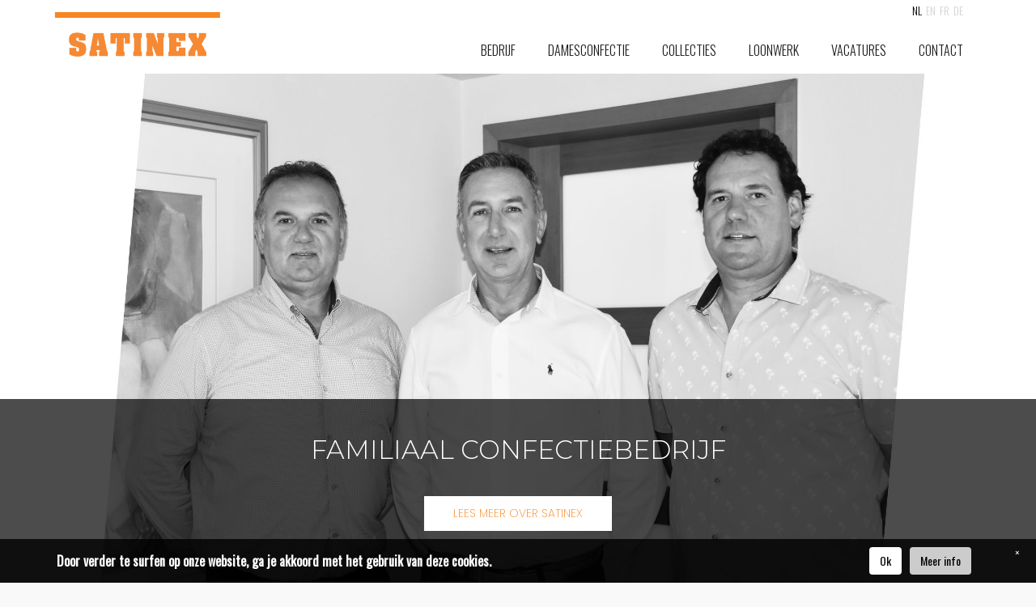

--- FILE ---
content_type: text/html; charset=UTF-8
request_url: https://www.satinex.be/
body_size: 6673
content:
<!doctype html>
<!--[if lt IE 7]>
<html class="no-js lt-ie9 lt-ie8 lt-ie7" lang=""> <![endif]-->
<!--[if IE 7]>
<html class="no-js lt-ie9 lt-ie8" lang=""> <![endif]-->
<!--[if IE 8]>
<html class="no-js lt-ie9" lang=""> <![endif]-->
<!--[if gt IE 8]><!-->
<html class="no-js" lang=""> <!--<![endif]-->
<head>
    <meta http-equiv="x-ua-compatible" content="IE=Edge">
    <meta charset="utf-8">
    <title>Satinex | Damesconfectie - Borduren - Loonconfectie - Loonwerk - België Waregem West-Vlaanderen</title>
    <meta name="viewport" content="width=device-width, initial-scale=1">

    <link rel="shortcut icon" href="https://www.satinex.be/wp-content/themes/satinex/favicon.ico" type="image/x-icon">
    <link rel="icon" href="https://www.satinex.be/wp-content/themes/satinex/favicon.ico" type="image/x-icon">
    <link rel="apple-touch-icon" href="https://www.satinex.be/wp-content/themes/satinex/apple-touch-icon.png">
    <link rel="stylesheet" href="https://www.satinex.be/wp-content/themes/satinex/css/bootstrap.min.css">
    <link rel="stylesheet" href="https://www.satinex.be/wp-content/themes/satinex/css/bootstrap-theme.min.css">
    <link rel="stylesheet" href="https://www.satinex.be/wp-content/themes/satinex/plugins/lightbox/css/lightbox.css">
    <link rel="stylesheet" href="https://www.satinex.be/wp-content/themes/satinex/css/ui.totop.css">
    <link rel="stylesheet" href="https://www.satinex.be/wp-content/themes/satinex/style.css?v=245653">
    <meta name='robots' content='index, follow, max-image-preview:large, max-snippet:-1, max-video-preview:-1' />
	<style>img:is([sizes="auto" i], [sizes^="auto," i]) { contain-intrinsic-size: 3000px 1500px }</style>
	<link rel="alternate" hreflang="nl" href="https://www.satinex.be/" />
<link rel="alternate" hreflang="en" href="https://www.satinex.be/en/" />
<link rel="alternate" hreflang="fr" href="https://www.satinex.be/fr/" />
<link rel="alternate" hreflang="de" href="https://www.satinex.be/de/" />
<link rel="alternate" hreflang="x-default" href="https://www.satinex.be/" />

	<!-- This site is optimized with the Yoast SEO plugin v24.8.1 - https://yoast.com/wordpress/plugins/seo/ -->
	<meta name="description" content="Satinex | Damesconfectie - Borduren - Loonconfectie - Loonwerk - België Waregem West-Vlaanderen" />
	<link rel="canonical" href="https://www.satinex.be/" />
	<meta property="og:locale" content="nl_NL" />
	<meta property="og:type" content="website" />
	<meta property="og:title" content="Satinex | Damesconfectie - Borduren - Loonconfectie - Loonwerk - België Waregem West-Vlaanderen" />
	<meta property="og:description" content="Satinex | Damesconfectie - Borduren - Loonconfectie - Loonwerk - België Waregem West-Vlaanderen" />
	<meta property="og:url" content="https://www.satinex.be/" />
	<meta property="og:site_name" content="Satinex" />
	<meta property="article:modified_time" content="2018-09-25T11:36:31+00:00" />
	<meta name="twitter:card" content="summary_large_image" />
	<script type="application/ld+json" class="yoast-schema-graph">{"@context":"https://schema.org","@graph":[{"@type":"WebPage","@id":"https://www.satinex.be/","url":"https://www.satinex.be/","name":"Satinex | Damesconfectie - Borduren - Loonconfectie - Loonwerk - België Waregem West-Vlaanderen","isPartOf":{"@id":"https://www.satinex.be/#website"},"datePublished":"2018-05-16T14:17:01+00:00","dateModified":"2018-09-25T11:36:31+00:00","description":"Satinex | Damesconfectie - Borduren - Loonconfectie - Loonwerk - België Waregem West-Vlaanderen","breadcrumb":{"@id":"https://www.satinex.be/#breadcrumb"},"inLanguage":"nl-NL","potentialAction":[{"@type":"ReadAction","target":["https://www.satinex.be/"]}]},{"@type":"BreadcrumbList","@id":"https://www.satinex.be/#breadcrumb","itemListElement":[{"@type":"ListItem","position":1,"name":"Home"}]},{"@type":"WebSite","@id":"https://www.satinex.be/#website","url":"https://www.satinex.be/","name":"Satinex","description":"En nog een WordPress website","potentialAction":[{"@type":"SearchAction","target":{"@type":"EntryPoint","urlTemplate":"https://www.satinex.be/?s={search_term_string}"},"query-input":{"@type":"PropertyValueSpecification","valueRequired":true,"valueName":"search_term_string"}}],"inLanguage":"nl-NL"}]}</script>
	<!-- / Yoast SEO plugin. -->


<script type="text/javascript">
/* <![CDATA[ */
window._wpemojiSettings = {"baseUrl":"https:\/\/s.w.org\/images\/core\/emoji\/15.0.3\/72x72\/","ext":".png","svgUrl":"https:\/\/s.w.org\/images\/core\/emoji\/15.0.3\/svg\/","svgExt":".svg","source":{"concatemoji":"https:\/\/www.satinex.be\/wp-includes\/js\/wp-emoji-release.min.js?ver=6.7.4"}};
/*! This file is auto-generated */
!function(i,n){var o,s,e;function c(e){try{var t={supportTests:e,timestamp:(new Date).valueOf()};sessionStorage.setItem(o,JSON.stringify(t))}catch(e){}}function p(e,t,n){e.clearRect(0,0,e.canvas.width,e.canvas.height),e.fillText(t,0,0);var t=new Uint32Array(e.getImageData(0,0,e.canvas.width,e.canvas.height).data),r=(e.clearRect(0,0,e.canvas.width,e.canvas.height),e.fillText(n,0,0),new Uint32Array(e.getImageData(0,0,e.canvas.width,e.canvas.height).data));return t.every(function(e,t){return e===r[t]})}function u(e,t,n){switch(t){case"flag":return n(e,"\ud83c\udff3\ufe0f\u200d\u26a7\ufe0f","\ud83c\udff3\ufe0f\u200b\u26a7\ufe0f")?!1:!n(e,"\ud83c\uddfa\ud83c\uddf3","\ud83c\uddfa\u200b\ud83c\uddf3")&&!n(e,"\ud83c\udff4\udb40\udc67\udb40\udc62\udb40\udc65\udb40\udc6e\udb40\udc67\udb40\udc7f","\ud83c\udff4\u200b\udb40\udc67\u200b\udb40\udc62\u200b\udb40\udc65\u200b\udb40\udc6e\u200b\udb40\udc67\u200b\udb40\udc7f");case"emoji":return!n(e,"\ud83d\udc26\u200d\u2b1b","\ud83d\udc26\u200b\u2b1b")}return!1}function f(e,t,n){var r="undefined"!=typeof WorkerGlobalScope&&self instanceof WorkerGlobalScope?new OffscreenCanvas(300,150):i.createElement("canvas"),a=r.getContext("2d",{willReadFrequently:!0}),o=(a.textBaseline="top",a.font="600 32px Arial",{});return e.forEach(function(e){o[e]=t(a,e,n)}),o}function t(e){var t=i.createElement("script");t.src=e,t.defer=!0,i.head.appendChild(t)}"undefined"!=typeof Promise&&(o="wpEmojiSettingsSupports",s=["flag","emoji"],n.supports={everything:!0,everythingExceptFlag:!0},e=new Promise(function(e){i.addEventListener("DOMContentLoaded",e,{once:!0})}),new Promise(function(t){var n=function(){try{var e=JSON.parse(sessionStorage.getItem(o));if("object"==typeof e&&"number"==typeof e.timestamp&&(new Date).valueOf()<e.timestamp+604800&&"object"==typeof e.supportTests)return e.supportTests}catch(e){}return null}();if(!n){if("undefined"!=typeof Worker&&"undefined"!=typeof OffscreenCanvas&&"undefined"!=typeof URL&&URL.createObjectURL&&"undefined"!=typeof Blob)try{var e="postMessage("+f.toString()+"("+[JSON.stringify(s),u.toString(),p.toString()].join(",")+"));",r=new Blob([e],{type:"text/javascript"}),a=new Worker(URL.createObjectURL(r),{name:"wpTestEmojiSupports"});return void(a.onmessage=function(e){c(n=e.data),a.terminate(),t(n)})}catch(e){}c(n=f(s,u,p))}t(n)}).then(function(e){for(var t in e)n.supports[t]=e[t],n.supports.everything=n.supports.everything&&n.supports[t],"flag"!==t&&(n.supports.everythingExceptFlag=n.supports.everythingExceptFlag&&n.supports[t]);n.supports.everythingExceptFlag=n.supports.everythingExceptFlag&&!n.supports.flag,n.DOMReady=!1,n.readyCallback=function(){n.DOMReady=!0}}).then(function(){return e}).then(function(){var e;n.supports.everything||(n.readyCallback(),(e=n.source||{}).concatemoji?t(e.concatemoji):e.wpemoji&&e.twemoji&&(t(e.twemoji),t(e.wpemoji)))}))}((window,document),window._wpemojiSettings);
/* ]]> */
</script>
<style id='wp-emoji-styles-inline-css' type='text/css'>

	img.wp-smiley, img.emoji {
		display: inline !important;
		border: none !important;
		box-shadow: none !important;
		height: 1em !important;
		width: 1em !important;
		margin: 0 0.07em !important;
		vertical-align: -0.1em !important;
		background: none !important;
		padding: 0 !important;
	}
</style>
<link rel='stylesheet' id='wp-block-library-css' href='https://www.satinex.be/wp-includes/css/dist/block-library/style.min.css?ver=6.7.4' type='text/css' media='all' />
<style id='classic-theme-styles-inline-css' type='text/css'>
/*! This file is auto-generated */
.wp-block-button__link{color:#fff;background-color:#32373c;border-radius:9999px;box-shadow:none;text-decoration:none;padding:calc(.667em + 2px) calc(1.333em + 2px);font-size:1.125em}.wp-block-file__button{background:#32373c;color:#fff;text-decoration:none}
</style>
<style id='global-styles-inline-css' type='text/css'>
:root{--wp--preset--aspect-ratio--square: 1;--wp--preset--aspect-ratio--4-3: 4/3;--wp--preset--aspect-ratio--3-4: 3/4;--wp--preset--aspect-ratio--3-2: 3/2;--wp--preset--aspect-ratio--2-3: 2/3;--wp--preset--aspect-ratio--16-9: 16/9;--wp--preset--aspect-ratio--9-16: 9/16;--wp--preset--color--black: #000000;--wp--preset--color--cyan-bluish-gray: #abb8c3;--wp--preset--color--white: #ffffff;--wp--preset--color--pale-pink: #f78da7;--wp--preset--color--vivid-red: #cf2e2e;--wp--preset--color--luminous-vivid-orange: #ff6900;--wp--preset--color--luminous-vivid-amber: #fcb900;--wp--preset--color--light-green-cyan: #7bdcb5;--wp--preset--color--vivid-green-cyan: #00d084;--wp--preset--color--pale-cyan-blue: #8ed1fc;--wp--preset--color--vivid-cyan-blue: #0693e3;--wp--preset--color--vivid-purple: #9b51e0;--wp--preset--gradient--vivid-cyan-blue-to-vivid-purple: linear-gradient(135deg,rgba(6,147,227,1) 0%,rgb(155,81,224) 100%);--wp--preset--gradient--light-green-cyan-to-vivid-green-cyan: linear-gradient(135deg,rgb(122,220,180) 0%,rgb(0,208,130) 100%);--wp--preset--gradient--luminous-vivid-amber-to-luminous-vivid-orange: linear-gradient(135deg,rgba(252,185,0,1) 0%,rgba(255,105,0,1) 100%);--wp--preset--gradient--luminous-vivid-orange-to-vivid-red: linear-gradient(135deg,rgba(255,105,0,1) 0%,rgb(207,46,46) 100%);--wp--preset--gradient--very-light-gray-to-cyan-bluish-gray: linear-gradient(135deg,rgb(238,238,238) 0%,rgb(169,184,195) 100%);--wp--preset--gradient--cool-to-warm-spectrum: linear-gradient(135deg,rgb(74,234,220) 0%,rgb(151,120,209) 20%,rgb(207,42,186) 40%,rgb(238,44,130) 60%,rgb(251,105,98) 80%,rgb(254,248,76) 100%);--wp--preset--gradient--blush-light-purple: linear-gradient(135deg,rgb(255,206,236) 0%,rgb(152,150,240) 100%);--wp--preset--gradient--blush-bordeaux: linear-gradient(135deg,rgb(254,205,165) 0%,rgb(254,45,45) 50%,rgb(107,0,62) 100%);--wp--preset--gradient--luminous-dusk: linear-gradient(135deg,rgb(255,203,112) 0%,rgb(199,81,192) 50%,rgb(65,88,208) 100%);--wp--preset--gradient--pale-ocean: linear-gradient(135deg,rgb(255,245,203) 0%,rgb(182,227,212) 50%,rgb(51,167,181) 100%);--wp--preset--gradient--electric-grass: linear-gradient(135deg,rgb(202,248,128) 0%,rgb(113,206,126) 100%);--wp--preset--gradient--midnight: linear-gradient(135deg,rgb(2,3,129) 0%,rgb(40,116,252) 100%);--wp--preset--font-size--small: 13px;--wp--preset--font-size--medium: 20px;--wp--preset--font-size--large: 36px;--wp--preset--font-size--x-large: 42px;--wp--preset--spacing--20: 0.44rem;--wp--preset--spacing--30: 0.67rem;--wp--preset--spacing--40: 1rem;--wp--preset--spacing--50: 1.5rem;--wp--preset--spacing--60: 2.25rem;--wp--preset--spacing--70: 3.38rem;--wp--preset--spacing--80: 5.06rem;--wp--preset--shadow--natural: 6px 6px 9px rgba(0, 0, 0, 0.2);--wp--preset--shadow--deep: 12px 12px 50px rgba(0, 0, 0, 0.4);--wp--preset--shadow--sharp: 6px 6px 0px rgba(0, 0, 0, 0.2);--wp--preset--shadow--outlined: 6px 6px 0px -3px rgba(255, 255, 255, 1), 6px 6px rgba(0, 0, 0, 1);--wp--preset--shadow--crisp: 6px 6px 0px rgba(0, 0, 0, 1);}:where(.is-layout-flex){gap: 0.5em;}:where(.is-layout-grid){gap: 0.5em;}body .is-layout-flex{display: flex;}.is-layout-flex{flex-wrap: wrap;align-items: center;}.is-layout-flex > :is(*, div){margin: 0;}body .is-layout-grid{display: grid;}.is-layout-grid > :is(*, div){margin: 0;}:where(.wp-block-columns.is-layout-flex){gap: 2em;}:where(.wp-block-columns.is-layout-grid){gap: 2em;}:where(.wp-block-post-template.is-layout-flex){gap: 1.25em;}:where(.wp-block-post-template.is-layout-grid){gap: 1.25em;}.has-black-color{color: var(--wp--preset--color--black) !important;}.has-cyan-bluish-gray-color{color: var(--wp--preset--color--cyan-bluish-gray) !important;}.has-white-color{color: var(--wp--preset--color--white) !important;}.has-pale-pink-color{color: var(--wp--preset--color--pale-pink) !important;}.has-vivid-red-color{color: var(--wp--preset--color--vivid-red) !important;}.has-luminous-vivid-orange-color{color: var(--wp--preset--color--luminous-vivid-orange) !important;}.has-luminous-vivid-amber-color{color: var(--wp--preset--color--luminous-vivid-amber) !important;}.has-light-green-cyan-color{color: var(--wp--preset--color--light-green-cyan) !important;}.has-vivid-green-cyan-color{color: var(--wp--preset--color--vivid-green-cyan) !important;}.has-pale-cyan-blue-color{color: var(--wp--preset--color--pale-cyan-blue) !important;}.has-vivid-cyan-blue-color{color: var(--wp--preset--color--vivid-cyan-blue) !important;}.has-vivid-purple-color{color: var(--wp--preset--color--vivid-purple) !important;}.has-black-background-color{background-color: var(--wp--preset--color--black) !important;}.has-cyan-bluish-gray-background-color{background-color: var(--wp--preset--color--cyan-bluish-gray) !important;}.has-white-background-color{background-color: var(--wp--preset--color--white) !important;}.has-pale-pink-background-color{background-color: var(--wp--preset--color--pale-pink) !important;}.has-vivid-red-background-color{background-color: var(--wp--preset--color--vivid-red) !important;}.has-luminous-vivid-orange-background-color{background-color: var(--wp--preset--color--luminous-vivid-orange) !important;}.has-luminous-vivid-amber-background-color{background-color: var(--wp--preset--color--luminous-vivid-amber) !important;}.has-light-green-cyan-background-color{background-color: var(--wp--preset--color--light-green-cyan) !important;}.has-vivid-green-cyan-background-color{background-color: var(--wp--preset--color--vivid-green-cyan) !important;}.has-pale-cyan-blue-background-color{background-color: var(--wp--preset--color--pale-cyan-blue) !important;}.has-vivid-cyan-blue-background-color{background-color: var(--wp--preset--color--vivid-cyan-blue) !important;}.has-vivid-purple-background-color{background-color: var(--wp--preset--color--vivid-purple) !important;}.has-black-border-color{border-color: var(--wp--preset--color--black) !important;}.has-cyan-bluish-gray-border-color{border-color: var(--wp--preset--color--cyan-bluish-gray) !important;}.has-white-border-color{border-color: var(--wp--preset--color--white) !important;}.has-pale-pink-border-color{border-color: var(--wp--preset--color--pale-pink) !important;}.has-vivid-red-border-color{border-color: var(--wp--preset--color--vivid-red) !important;}.has-luminous-vivid-orange-border-color{border-color: var(--wp--preset--color--luminous-vivid-orange) !important;}.has-luminous-vivid-amber-border-color{border-color: var(--wp--preset--color--luminous-vivid-amber) !important;}.has-light-green-cyan-border-color{border-color: var(--wp--preset--color--light-green-cyan) !important;}.has-vivid-green-cyan-border-color{border-color: var(--wp--preset--color--vivid-green-cyan) !important;}.has-pale-cyan-blue-border-color{border-color: var(--wp--preset--color--pale-cyan-blue) !important;}.has-vivid-cyan-blue-border-color{border-color: var(--wp--preset--color--vivid-cyan-blue) !important;}.has-vivid-purple-border-color{border-color: var(--wp--preset--color--vivid-purple) !important;}.has-vivid-cyan-blue-to-vivid-purple-gradient-background{background: var(--wp--preset--gradient--vivid-cyan-blue-to-vivid-purple) !important;}.has-light-green-cyan-to-vivid-green-cyan-gradient-background{background: var(--wp--preset--gradient--light-green-cyan-to-vivid-green-cyan) !important;}.has-luminous-vivid-amber-to-luminous-vivid-orange-gradient-background{background: var(--wp--preset--gradient--luminous-vivid-amber-to-luminous-vivid-orange) !important;}.has-luminous-vivid-orange-to-vivid-red-gradient-background{background: var(--wp--preset--gradient--luminous-vivid-orange-to-vivid-red) !important;}.has-very-light-gray-to-cyan-bluish-gray-gradient-background{background: var(--wp--preset--gradient--very-light-gray-to-cyan-bluish-gray) !important;}.has-cool-to-warm-spectrum-gradient-background{background: var(--wp--preset--gradient--cool-to-warm-spectrum) !important;}.has-blush-light-purple-gradient-background{background: var(--wp--preset--gradient--blush-light-purple) !important;}.has-blush-bordeaux-gradient-background{background: var(--wp--preset--gradient--blush-bordeaux) !important;}.has-luminous-dusk-gradient-background{background: var(--wp--preset--gradient--luminous-dusk) !important;}.has-pale-ocean-gradient-background{background: var(--wp--preset--gradient--pale-ocean) !important;}.has-electric-grass-gradient-background{background: var(--wp--preset--gradient--electric-grass) !important;}.has-midnight-gradient-background{background: var(--wp--preset--gradient--midnight) !important;}.has-small-font-size{font-size: var(--wp--preset--font-size--small) !important;}.has-medium-font-size{font-size: var(--wp--preset--font-size--medium) !important;}.has-large-font-size{font-size: var(--wp--preset--font-size--large) !important;}.has-x-large-font-size{font-size: var(--wp--preset--font-size--x-large) !important;}
:where(.wp-block-post-template.is-layout-flex){gap: 1.25em;}:where(.wp-block-post-template.is-layout-grid){gap: 1.25em;}
:where(.wp-block-columns.is-layout-flex){gap: 2em;}:where(.wp-block-columns.is-layout-grid){gap: 2em;}
:root :where(.wp-block-pullquote){font-size: 1.5em;line-height: 1.6;}
</style>
<link rel='stylesheet' id='cookie-css' href='https://www.satinex.be/wp-content/themes/satinex/gdpr/css/cookie.css?ver=1.2' type='text/css' media='all' />
<script type="text/javascript" src="https://www.satinex.be/wp-includes/js/jquery/jquery.min.js?ver=3.7.1" id="jquery-core-js"></script>
<script type="text/javascript" src="https://www.satinex.be/wp-includes/js/jquery/jquery-migrate.min.js?ver=3.4.1" id="jquery-migrate-js"></script>
<link rel="EditURI" type="application/rsd+xml" title="RSD" href="https://www.satinex.be/xmlrpc.php?rsd" />
<link rel='shortlink' href='https://www.satinex.be/' />
<link rel="alternate" title="oEmbed (JSON)" type="application/json+oembed" href="https://www.satinex.be/wp-json/oembed/1.0/embed?url=https%3A%2F%2Fwww.satinex.be%2F" />
<link rel="alternate" title="oEmbed (XML)" type="text/xml+oembed" href="https://www.satinex.be/wp-json/oembed/1.0/embed?url=https%3A%2F%2Fwww.satinex.be%2F&#038;format=xml" />
<meta name="generator" content="WPML ver:4.7.3 stt:38,1,4,3;" />
    <script src="https://www.satinex.be/wp-content/themes/satinex/js/vendor/modernizr-2.8.3-respond-1.4.2.min.js"></script>

</head>
<body>

<!--[if lt IE 8]>
<p class="browserupgrade">You are using an <strong>outdated</strong> browser. Please <a href="http://browsehappy.com/">upgrade your browser</a> to improve your experience.</p>
<![endif]-->
<header id="header" >
    <nav class="navbar" role="navigation">
        <div class="container">
            <div class="navbar-header">
                <button type="button" class="navbar-toggle collapsed" data-toggle="collapse" data-target="#navbar" aria-expanded="false" aria-controls="navbar">
                    <span class="sr-only">Toggle navigation</span>
                    <span class="icon-bar"></span>
                    <span class="icon-bar"></span>
                    <span class="icon-bar"></span>
                </button>
                <a class="navbar-brand" href="https://www.satinex.be">
                    <div class="hor-line"><div></div></div>
                    <img src="https://www.satinex.be/wp-content/themes/satinex/img/header/logo.png" alt="logo" class="img-responsive">
                </a>
            </div>
                                           <ul class="talen">
                                                                                                            <li><a class="active lang-nl" href="#">nl</a></li>                                                                                                            <li><a class="lang-en" href="https://www.satinex.be/en/">en</a></li>                                                                                                            <li><a class="lang-fr" href="https://www.satinex.be/fr/">fr</a></li>                                                                                                            <li><a class="lang-de" href="https://www.satinex.be/de/">de</a></li>                                       </ul>
            
            <div id="navbar" class="navbar-collapse collapse">
                                                <ul class="nav navbar-nav navbar-right">
                                                                                                                    <li class=" ">
                            <a  href="https://www.satinex.be/bedrijf/" >Bedrijf </a>
                                                    </li>
                                                                                                                    <li class=" ">
                            <a  href="https://www.satinex.be/damesconfectie/" >Damesconfectie </a>
                                                    </li>
                                                                                                                    <li class=" ">
                            <a  href="https://www.satinex.be/collecties/" >Collecties </a>
                                                    </li>
                                                                                                                    <li class=" ">
                            <a  href="https://www.satinex.be/loonwerk/" >Loonwerk </a>
                                                    </li>
                                                                                                                    <li class=" ">
                            <a  href="https://www.satinex.be/vacatures/" >Vacatures </a>
                                                    </li>
                                                                                                                    <li class=" ">
                            <a  href="https://www.satinex.be/contact/" >Contact </a>
                                                    </li>
                                    </ul>
            </div><!--/.navbar-collapse -->
        </div>
    </nav>
</header>
<div id="main" class="container-fluid ">

        <div id="satinex-carousel" class="carousel slide carousel-fade" data-interval="10000" data-ride="carousel">
            <div class="carousel-inner">
                                                    <div class="active item" style="background-image: url('https://www.satinex.be/wp-content/gallery/homeslider/satinex-damesconfectie-bedrijf_3broers_bw_webs_bis.jpg')">
                        <div class="caption-container container">
                            <div class="carousel-caption">
                                <h1>FAMILIAAL CONFECTIEBEDRIJF</h1>
                                
                                                                    <a href="https://www.satinex.be/bedrijf" class="mb">LEES MEER OVER SATINEX</a>
                                                            </div>
                        </div>

                    </div>
                                                </div>
                    </div>


    <div class="container home-record-container">
        <div class="row">
        <div class="col-xs-12">
            <p class="home-text">Waarmee kan satinex u helpen?</p>
        </div>
    </div>
                                                                        <div class="row home-item">
    <a target="_self" href="https://www.satinex.be/damesconfectie/">
        <div class="col-sm-3 col-xs-12">
            <h2>Dames confectie</h2>
        </div>
        <div class="col-sm-9 col-xs-12">
            <div class="home-item-image" style="background-image: url('https://www.satinex.be/wp-content/uploads/2018/05/dames_confectie-1024x448.png');"></div>
        </div>
    </a>

</div>                                    <div class="row home-item">
    <a target="_self" href="https://www.satinex.be/collecties/">
        <div class="col-sm-3 col-xs-12">
            <h2>Eigen collecties</h2>
        </div>
        <div class="col-sm-9 col-xs-12">
            <div class="home-item-image" style="background-image: url('https://www.satinex.be/wp-content/uploads/2018/05/eigen-collecties-1024x451.png');"></div>
        </div>
    </a>

</div>                                    <div class="row home-item">
    <a target="_self" href="https://www.satinex.be/loonwerk/">
        <div class="col-sm-3 col-xs-12">
            <h2>Loonwerk</h2>
        </div>
        <div class="col-sm-9 col-xs-12">
            <div class="home-item-image" style="background-image: url('https://www.satinex.be/wp-content/uploads/2018/05/loonwerk-1024x440.png');"></div>
        </div>
    </a>

</div>                            </div>
</div>

<div id="footer" class="container-fluid">
    <div class="container">
        <div class="row">
            <div class="col-lg-4 col-sm-3 col-xs-12">
                <img src="https://www.satinex.be/wp-content/themes/satinex/img/header/logo.png" class="img-responsive"
                     alt="logo satinex" title="logo satinex">

            </div>
            <div class="col-lg-8 col-sm-9 col-xs-12">
                <ul>
										                        <li>
                            <a                                     href="https://www.satinex.be/?page_id=7">BEDRIJF</a>
                        </li>
					                        <li>
                            <a                                     href="https://www.satinex.be/?page_id=9">DAMESCONFECTIE</a>
                        </li>
					                        <li>
                            <a                                     href="https://www.satinex.be/?page_id=11">COLLECTIES</a>
                        </li>
					                        <li>
                            <a                                     href="https://www.satinex.be/?page_id=13">LOONWERK</a>
                        </li>
					                        <li>
                            <a                                     href="https://www.satinex.be/?page_id=15">VACATURES</a>
                        </li>
					                        <li>
                            <a                                     href="https://www.satinex.be/?page_id=17">CONTACT</a>
                        </li>
					                </ul>
            </div>
        </div>
    </div>
</div>
<div id="copyright">
    <div class="container">
        <div class="row">
            <div class="col-sm-6 col-xs-12 no-padding-left no-padding-right">
                <p>
                    <span>copyright satinex</span>
                    - 
            <a href="https://www.satinex.be/legal/disclaimer/">disclaimer</a>  -             <a href="https://www.satinex.be/legal/privacybeleid/">privacybeleid</a>  -             <a href="https://www.satinex.be/legal/cookieverklaring/">cookieverklaring</a>                     </p>
            </div>
            <div class="col-sm-6 col-xs-12 no-padding-left no-padding-right">
                <div class="bethere">
                    website <a target="_blank" href="http://www.bethere.be">bethere <img class="bethere-logo"
                                                                                         alt="bethere"
                                                                                         src="https://www.satinex.be/wp-content/themes/satinex/img/footer/bethere.png"/></a>
                </div>
            </div>
        </div>
    </div>
</div>
<!-- /container -->
<script src="//ajax.googleapis.com/ajax/libs/jquery/1.11.2/jquery.min.js"></script>
<script>window.jQuery || document.write('<script src="https://www.satinex.be/wp-content/themes/satinex/js/vendor/jquery-1.11.2.min.js"><\/script>')</script>
<script src="https://www.satinex.be/wp-content/themes/satinex/js/vendor/bootstrap.min.js"></script>
<script type="text/javascript"
        src="https://www.satinex.be/wp-content/themes/satinex/js/vendor/jquery.nicescroll.min.js"></script>
<script type="text/javascript" src="https://www.satinex.be/wp-content/themes/satinex/js/vendor/smoothscroll.js"></script>
<script type="text/javascript" src="https://www.satinex.be/wp-content/themes/satinex/js/vendor/easing.js"></script>
<script type="text/javascript"
        src="https://www.satinex.be/wp-content/themes/satinex/js/vendor/jquery.ui.totop.js"></script>
<script type="text/javascript"
        src="https://www.satinex.be/wp-content/themes/satinex/plugins/lightbox/js/lightbox.min.js"></script>
<script type="text/javascript"
        src="https://www.satinex.be/wp-content/themes/satinex/js/main.js?v=245653"></script>
<script type="text/javascript" id="cookie-js-extra">
/* <![CDATA[ */
var cookieData = {"message":"Door verder te surfen op onze website, ga je akkoord met het gebruik van deze cookies.","accepteren":"Ok","meerinfo":"Meer info","privacy":"https:\/\/www.satinex.be\/legal\/privacybeleid\/"};
/* ]]> */
</script>
<script type="text/javascript" src="https://www.satinex.be/wp-content/themes/satinex/gdpr/js/cookie.js?ver=1.1" id="cookie-js"></script>

<!-- Global site tag (gtag.js) - Google Analytics -->
<script async src="https://www.googletagmanager.com/gtag/js?id=UA-124443240-1"></script>
<script>
    window.dataLayer = window.dataLayer || [];

    function gtag() {
        dataLayer.push(arguments);
    }

    gtag('js', new Date());

    gtag('config', 'UA-124443240-1');
</script>
</body>
</html>


--- FILE ---
content_type: text/css
request_url: https://www.satinex.be/wp-content/themes/satinex/style.css?v=245653
body_size: 3629
content:
/*!
Theme Name: Satinex
Theme URI: http://www.satinex.be/
Description: Website thema voor www.satinex.be
Author: BETHERE
Author URI: http://www.bethere.be
Version: 1.0
Tags: Een thema voor Satinex
*/@import url("https://fonts.googleapis.com/css?family=Lato:300,400|Oswald:200,300,400|Poppins:200,400,500|Montserrat:300");body.load{opacity:1}body{opacity:0;-webkit-transition:opacity 0.5s ease-in;-moz-transition:opacity 0.5s ease-in;-o-transition:opacity  0.5s ease-in;-ms-transition:opacity  0.5s ease-in;transition:opacity  0.5s ease-in;font-family:'Oswald', sans-serif;font-weight:300;font-size:16px;line-height:1.5;background-color:#F9F9F9}body *{text-shadow:none}.no-padding{padding:0}.no-padding-mob{padding-left:inherit;padding-right:inherit}.margin-15{margin:0 -15px}.mb8em{margin-bottom:8em}.no-padding-left{padding-left:0px}.no-padding-right{padding-right:0px}.small ul.talen li a{font-size:12px !important}#header{position:fixed;width:100%;background:white;z-index:1000;border-bottom:1px solid white}#header .container{position:relative}#header .talen{position:absolute;z-index:999;right:30px;top:0}#header .talen li{float:left;list-style-type:none;margin-right:5px}#header .talen li a{color:lightgrey;text-transform:uppercase;font-size:14px}#header .talen li a:hover,#header .talen li a:focus{color:black}#header .talen li a.active{color:black}#header nav.navbar{margin-bottom:0;padding-top:0;border:0;height:90px}#header nav.navbar .container .navbar-header button{background:#1d1d1b}#header nav.navbar .container .navbar-header button .icon-bar{background:white}#header nav.navbar .container .navbar-header a{display:block;height:100%;padding-top:5px;padding-bottom:10px;margin-left:0}#header nav.navbar .container .navbar-header a img{max-height:30px}#header nav.navbar .container #navbar .nav.navbar-nav li a{color:#1d1d1b;font-size:16px;margin-top:2.6em;-moz-box-shadow:none;-webkit-box-shadow:none;box-shadow:none;text-shadow:none;text-transform:uppercase;font-weight:300;padding:10px 20px}#header nav.navbar .container #navbar .nav.navbar-nav li a:hover,#header nav.navbar .container #navbar .nav.navbar-nav li a:focus{background:transparent;color:#f88720;-moz-box-shadow:none;-webkit-box-shadow:none;box-shadow:none;text-shadow:none}#header nav.navbar .container #navbar .nav.navbar-nav li.dropdown.open a{background:transparent}#header nav.navbar .container #navbar .nav.navbar-nav li.dropdown.open ul.dropdown-menu{margin-top:-3px;background:white;-moz-border-radius:0px;-webkit-border-radius:0px;border-radius:0px;border:1px solid #1d1d1b;border-top:3px solid #1d1d1b}#header nav.navbar .container #navbar .nav.navbar-nav li.dropdown.open ul.dropdown-menu li a{font-size:17px;font-weight:400;line-height:16px;text-transform:none;-moz-box-shadow:none;-webkit-box-shadow:none;box-shadow:none;text-shadow:none}#header nav.navbar .container #navbar .nav.navbar-nav li.active a{color:#f88720}#header.small{background:rgba(255,255,255,0.8);transition:0.5s}#header.small nav.navbar{margin-bottom:0;height:50px;transition:0.5s}#header.small nav.navbar .container .navbar-header a{padding-top:5px;padding-bottom:5px}#header.small nav.navbar .container .navbar-header a img{margin-top:10px;transition:0.5s}#header.small nav.navbar .container .navbar-header a .hor-line{display:none;transition:0.5s}#header.small nav.navbar .container #navbar .nav.navbar-nav li a{line-height:46px;margin-top:0;transition:0.5s;padding-top:13px;padding-bottom:10px}#footer{background-color:#333;padding:5.5em 0 5em;margin-top:15px}#footer img{height:30px}#footer ul{list-style-type:none;padding:0;margin-top:10px;float:right}#footer ul li{float:left;padding:0 20px}#footer ul li a{color:#F9F9F9}#footer ul li a:hover,#footer ul li a:focus,#footer ul li a .active{color:#f88720;text-decoration:none}#copyright{font-family:'Lato', sans-serif;background-color:#F9F9F9;padding:15px 0}#copyright *{color:#333;font-size:14px}#copyright p{margin-bottom:0}#copyright .bethere{float:right;color:lightgrey}#copyright .bethere a{color:lightgrey}#copyright .bethere img.bethere-logo{display:inline-block;height:20px;margin-left:3px;margin-top:-5px}#satinex-carousel{margin-left:-15px;margin-right:-15px}#satinex-carousel .carousel-inner .item{height:calc(100vh - 90px);background:no-repeat center;background-size:cover}#satinex-carousel .carousel-inner .item .caption-container{height:100%}#satinex-carousel .carousel-inner .item .caption-container .carousel-caption{background-color:rgba(0,0,0,0.7);width:100vw;left:0;bottom:0;padding-bottom:4em}#satinex-carousel .carousel-inner .item .caption-container .carousel-caption h1{font-weight:300;font-size:32px;margin:25px 0 25px;font-family:'Montserrat', sans-serif}#satinex-carousel .carousel-inner .item .caption-container .carousel-caption p{width:650px;transform:translateX(-50%);left:50%;position:relative;font-family:'Montserrat', sans-serif;font-size:18px;padding:20px 0}#satinex-carousel .carousel-inner .item .caption-container .carousel-caption a.mb{color:#f88720;text-decoration:none;transition:0.5s;background-color:white;padding:10px 35px;font-family:'Poppins', sans-serif;margin-top:15px;font-size:14px;display:inline-block;border:1px solid white}#satinex-carousel .carousel-inner .item .caption-container .carousel-caption a.mb:hover,#satinex-carousel .carousel-inner .item .caption-container .carousel-caption a.mb:focus{transition:0.5s;background-color:transparent;color:white}#satinex-carousel .carousel-inner .item.active .caption-container .carousel-caption h1{visibility:visible}#satinex-carousel .carousel-inner .item.active .caption-container .carousel-caption p,#satinex-carousel .carousel-inner .item.active .caption-container .carousel-caption a.mb{visibility:visible}#satinex-carousel .carousel-control{background:transparent;height:60px;width:60px;display:block;color:white;-moz-transform:translateY(-50%);-ms-transform:translateY(-50%);-webkit-transform:translateY(-50%);transform:translateY(-50%);top:55%;bottom:auto;margin:15px}#satinex-carousel .carousel-control.left{left:170px}#satinex-carousel .carousel-control.right{right:170px}#main{min-height:80vh;margin-bottom:5em;padding-top:90px}#main .home-record-container .home-text{font-size:30px;text-transform:uppercase;color:#f88720;text-align:center;margin:2em 0;font-weight:300}#main .home-record-container .home-item a{background-color:white;width:100%;display:inline-block;position:relative;margin:25px 0}#main .home-record-container .home-item a:hover,#main .home-record-container .home-item a:focus{background-color:#f88720;transition:0.5s}#main .home-record-container .home-item a:hover h2,#main .home-record-container .home-item a:focus h2{transition:0.5s;color:white}#main .home-record-container .home-item h2{font-weight:200;color:#f88720;position:absolute;top:6em;transform:translateX(-50%);left:50%;text-align:center;text-transform:uppercase;line-height:1.3em}#main .home-record-container .home-item .home-item-image{height:25em;background-repeat:no-repeat;background-position:center;background-size:cover;margin:15px}#main .title{font-size:28px;color:#f88720;font-weight:300;text-transform:uppercase;margin-top:1.5em}#main .line-title{height:1px;width:80px;background-color:#333;margin:2.5em 0}#main .thecontent{font-family:'Lato', sans-serif}#main .thecontent a{color:black;text-decoration:none;transition:0.5s;border-bottom:1px solid #f88720}#main .thecontent a:hover,#main .thecontent a:focus{transition:0.5s;border-bottom:1px solid black}#main .image-caption{position:absolute;bottom:1em;font-weight:400;color:white;font-size:2.5em;width:200px;left:1.5em}#main .categories .categorie{margin-bottom:2em;cursor:pointer;height:auto;background-repeat:no-repeat;background-size:cover;background-position:center;position:relative}#main .categories .categorie .overlay{width:100%;height:100%;background-color:rgba(0,0,0,0.4)}#main .categories .categorie h2{position:absolute;top:50%;transform:translateY(-50%);color:white;text-align:center;width:100%;font-weight:300}#main .categories .categorie:hover .overlay,#main .categories .categorie:focus .overlay{transition:0.5s;background-color:rgba(0,0,0,0.2)}#main .categories .categorie:hover h2,#main .categories .categorie:focus h2{transition:0.5s;color:#f88720}#main .collectie{margin-top:1.5em}#main .collectie .title{margin-top:5px}#main .collectie .backbutton{color:black}#main .collectie .backbutton span{color:#f88720;margin-left:10px}#main .collectie .backbutton:hover,#main .collectie .backbutton:focus{text-decoration:none;color:#f88720}#main .collectie .backbutton:hover span,#main .collectie .backbutton:focus span{color:black}#main .collectie .breadcrumb{background-color:transparent;font-family:'Lato', sans-serif;text-transform:uppercase;font-size:12px;margin:0;padding:0;color:darkgray}#main .collectie .breadcrumb a{color:darkgray}#main .collectie .afbeeldingen .afbeelding-wrapper{padding:2px;float:left;width:100%}#main .collectie .afbeeldingen .afbeelding-wrapper .afbeelding{height:450px;background-repeat:no-repeat;-webkit-background-size:cover;background-size:cover;background-position:center}#main .vacatures h2{font-weight:300}#main .vacatures a{color:#f88720}.hor-line{display:block;margin:0 0 15px;padding:10px 0 10px;position:relative}.hor-line div{height:7px;width:120%;background-color:#f88720;position:absolute;left:50%;transform:translate(-50%)}.contact-wrapper{margin-bottom:0 !important}.contact-wrapper #contact{margin-bottom:3em}.contact-wrapper #contact a{color:black;text-decoration:none;border-bottom:1px solid #f88720}.contact-wrapper #contact a:hover,.contact-wrapper #contact a:focus{transition:0.5s;border-bottom:1px solid black}.gform_confirmation_wrapper{background-color:white;padding:15px}.gform_wrapper{background-color:white;padding:1em 2em 3em;margin:0 !important}.gform_wrapper form .gform_body ul li label{font-weight:500}.gform_wrapper form .gform_body ul li .ginput_container{margin:0px}.gform_wrapper form .gform_body ul li .ginput_container input,.gform_wrapper form .gform_body ul li .ginput_container textarea{width:100%;border:0px;border:1px solid lightgray;padding:13px !important;line-height:15px;background:white;margin-top:0px}.gform_wrapper form .gform_body ul li .ginput_container input{height:43px}.gform_wrapper form .gform_footer{margin:0px}.gform_wrapper form .gform_footer input[type="submit"]{margin:0px;border:1px solid #333;font-size:17px;color:white;background:#333;font-weight:200;width:100%;padding:8px 12px;text-align:left;display:inline-block;line-height:20px}.gform_wrapper form .gform_footer input[type="submit"]:hover,.gform_wrapper form .gform_footer input[type="submit"]:focus{text-decoration:none;background:white;color:#333}.formulier{background-color:white}.formulier textarea::placeholder,.formulier input::placeholder{color:#f88720;opacity:1}.formulier textarea::-ms-input-placeholder,.formulier input::-ms-input-placeholder{color:#f88720}.formulier textarea::-ms-input-placeholder,.formulier input::-ms-input-placeholder{color:#f88720}.formulier input,.formulier textarea{border:1px solid #f88720 !important;box-shadow:none}.formulier input,.formulier textarea{color:#333 !important;width:100% !important;max-width:100% !important}.formulier .gform_wrapper.gform_validation_error .gform_body ul li.gfield.gfield_error:not(.gf_left_half):not(.gf_right_half){max-width:100% !important}.formulier .form-checkbox .validation_message{text-align:center}.formulier .gform_wrapper .field_description_below .gfield_description{padding-top:0 !important}.formulier input[type=submit]{transition:0.5s;color:white !important;background-color:#f88720 !important;border:1px solid #f88720 !important;text-align:center !important;width:200px !important;position:relative;transform:translateX(-50%);left:50%}.formulier input[type=submit]:hover,.formulier input[type=submit]:focus{transition:0.5s;background-color:white !important;color:#f88720 !important}.formulier .formulier-tekst{text-align:center;color:#f88720;margin-bottom:5em}.formulier .formulier-tekst h3{font-family:'Lato', sans-serif;font-weight:300;margin-bottom:5px;margin-top:0}.formulier .formulier-tekst h2{font-weight:400;font-size:2.6em;margin:2em 0 25px}.formulier .align-right,.formulier .align-left{clear:none !important;width:45% !important}.formulier .align-right{float:right}.formulier .align-left{float:left}.formulier .gform_wrapper ul.gform_fields li.gfield{margin-bottom:25px;margin-top:0}.formulier .gform_body{font-family:'Poppins', sans-serif}.formulier .gform_confirmation_message{margin-bottom:4em}.formulier .gform_wrapper li.gfield.gfield_error,.formulier .gform_wrapper li.gfield.gfield_error.gfield_contains_required.gfield_creditcard_warning{background-color:transparent;margin-bottom:0;width:100%;border-top:none;border-bottom:none;padding-bottom:0;padding-top:0}.formulier .gform_wrapper ul.gform_fields li.gfield,.formulier .gform_wrapper li.gfield.gfield_error.gfield_contains_required{padding-right:0 !important}.gform_body ul{padding:0px}.gform_body li{list-style:none;display:block;padding:5px}.gform_body .gfield_checkbox li{position:relative;padding-left:40px}.gform_body .gfield_checkbox li label{height:20px;font-weight:300 !important;color:#f88720;margin-left:0;line-height:18px !important;position:relative;left:50%;transform:translateX(-50%)}.gform_body .gfield_checkbox li label:after{content:"";background:white;border:1px solid lightgray;width:18px;height:18px;display:block;position:absolute;left:-25px;top:0;z-index:0}.gform_body .gfield_checkbox li label:before{content:"";display:block;position:absolute;width:6px;height:14px;border:solid #f88720;border-width:0 3px 3px 0;left:-18px;top:0;transform:rotate(45deg);opacity:0;z-index:1;transition:all 100ms}.gform_body input[type="checkbox"]{opacity:0;outline:none;z-index:100;width:27px;height:27px;top:0;left:0;position:absolute;appearance:none;cursor:pointer}.gform_body input[type="checkbox"]+label{cursor:pointer}.gform_body input[type="checkbox"]:checked+label:before{opacity:1;top:3px}@media (max-width: 992px){#header nav.navbar .container #navbar .nav.navbar-nav li a{padding:10px 5px}#footer ul li{padding:0 5px}}@media (max-width: 767px){.no-padding-mob{padding-left:0;padding-right:0}#header .talen{right:75px;top:5px}#header nav.navbar .container .navbar-header a{margin-left:15px}#header nav.navbar .container .navbar-header button{background-color:#f88720}#header nav.navbar .container #navbar .nav.navbar-nav{background-color:white}#header nav.navbar .container #navbar .nav.navbar-nav li a{margin-top:0;margin-left:15px;line-height:20px !important}.formulier .formulier-tekst{margin-bottom:15px}.formulier .formulier-tekst h2{font-size:2em;margin:1em 0 25px}.formulier .formulier-tekst h3{font-size:18px}.formulier .gform_wrapper{padding:0}#footer{margin-top:15px;padding:3.5em 0 5em}#footer ul li{padding:5px 10px 5px 0px}#copyright p{font-size:12px}#copyright a{font-size:12px}#copyright .bethere{left:auto;transform:translateX(0);float:left;position:relative;display:inline-block}#satinex-carousel .carousel-inner .item{height:calc(65vh - 90px)}#satinex-carousel .carousel-inner .item .caption-container .carousel-caption{padding-top:15px;padding-bottom:1em}#satinex-carousel .carousel-inner .item .caption-container .carousel-caption h1{font-size:18px;margin:15px 0 15px}#satinex-carousel .carousel-inner .item .caption-container .carousel-caption p{width:100%;font-size:14px;padding:20px 15px}#main .collectie .afbeeldingen{margin-top:1em}#main .collectie .afbeeldingen .afbeelding-wrapper{width:100%}#main .collectie .afbeeldingen .afbeelding-wrapper .afbeelding{height:400px}#main .home-record-container .home-text{margin:1em 0}#main .home-record-container .home-item .col-sm-3{height:10em}#main .home-record-container .home-item h2{top:15px}#main .home-record-container .home-item .col-sm-9{padding:0}#main .home-record-container .home-item .home-item-image{height:10em;margin:0}#main .thecontent{margin-top:25px}#main .image-caption{font-size:1.5em;line-height:1.3em}#main .vacatures h2{font-size:18px;margin-top:15px}#main .vacatures a{font-size:14px}}.wpcf7-list-item{width:100%}.wpcf7-list-item input,.wpcf7-list-item .wpcf7-list-item-label{display:inline-block;float:left}.wpcf7-list-item input{width:30px !important;height:21px !important;margin:0px}.wpcf7-list-item .wpcf7-list-item-label{width:calc(100% - 30px)}#privacybeleid{list-style:none;padding:0px;margin:0px;margin-top:0px !important}#privacy-title{margin-top:50px !important}.wpgdprc .wpcf7-wpgdprc .wpcf7-list-item{margin:0px}.wpgdprc .wpcf7-wpgdprc .wpcf7-list-item .wpcf7-list-item-label{font-size:15px}.wpgdprc .wpcf7-wpgdprc .wpcf7-list-item input{-webkit-appearance:checkbox !important;margin:0px !important}.custom-tekst h4{margin-top:25px}.custom-tekst table{width:100%}.custom-tekst table tbody tr{border-bottom:1px solid lightgrey}.custom-tekst table tbody tr td{padding-top:5px;padding-bottom:5px;padding-right:15px;font-family:"Lato",sans-serif;font-weight:400}.custom-tekst table tbody tr:first-child td{font-weight:700}h1,h2,h3,h4,h5{font-family:'Oswald', sans-serif;font-weight:600}
/*# sourceMappingURL=style.css.map */


--- FILE ---
content_type: application/javascript
request_url: https://www.satinex.be/wp-content/themes/satinex/js/main.js?v=245653
body_size: 461
content:
$("html").niceScroll();
$(document).ready(function () {
    $().UItoTop({easingType: 'easeOutQuart'});
    $('img').addClass('img-responsive');
    $('body').addClass('load');
});

//HEADER SCROLL
$(window).scroll(function () {
    if ($(document).scrollTop() > 0) {
        $('#header').addClass('small');
    } else {
        $('#header').removeClass('small');
    }
});


(function (b, o, i, l, e, r) {
    b.GoogleAnalyticsObject = l;
    b[l] || (b[l] =
        function () {
            (b[l].q = b[l].q || []).push(arguments)
        });
    b[l].l = +new Date;
    e = o.createElement(i);
    r = o.getElementsByTagName(i)[0];
    e.src = '//www.google-analytics.com/analytics.js';
    r.parentNode.insertBefore(e, r)
}(window, document, 'script', 'ga'));
ga('create', 'UA-XXXXX-X', 'auto');
ga('send', 'pageview');